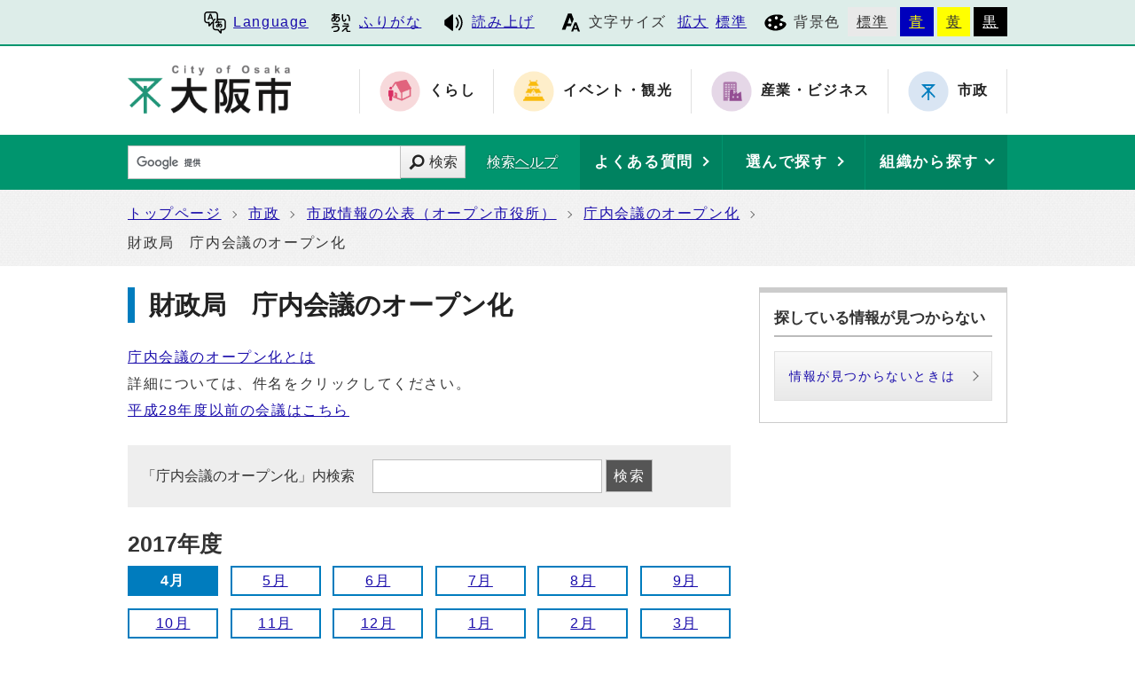

--- FILE ---
content_type: text/html
request_url: https://www.city.osaka.lg.jp/templates/chonaikaigi2/13-201704.html
body_size: 36096
content:
<?xml version="1.0" encoding="utf-8" ?>
<!DOCTYPE html PUBLIC "-//W3C//DTD XHTML 1.0 Transitional//EN" "http://www.w3.org/TR/xhtml1/DTD/xhtml1-transitional.dtd">
<html lang="ja" xml:lang="ja" xmlns="http://www.w3.org/1999/xhtml">
<head>
<meta name="viewport" content="width=device-width, initial-scale=1.0" />
<meta http-equiv="X-UA-Compatible" content="IE=edge" />
<meta http-equiv="Content-Type" content="text/html; charset=utf-8" />
<meta http-equiv="Content-Language" content="ja" />
<meta http-equiv="Content-Style-Type" content="text/css" />
<meta http-equiv="Content-Script-Type" content="text/javascript" />
<link rel="shortcut icon" href="https://www.city.osaka.lg.jp/shisei/images/favicon.ico" />
<base href="https://www.city.osaka.lg.jp/shisei/" />
<script type="text/javascript">
var urlpath="https://www.city.osaka.lg.jp/"; 
</script>
<title>大阪市：財政局　庁内会議のオープン化</title>

<link rel="alternate" title="市政" href="https://www.city.osaka.lg.jp/shisei/rss/rss.xml" type="application/rss+xml" />

<link rel="stylesheet" type="text/css" href="https://www.city.osaka.lg.jp/js/jquery.sidr.dark.css" media="screen and (max-width:998px), print and (max-width:998px)" />
<link rel="stylesheet" type="text/css" href="https://www.city.osaka.lg.jp/css/import_shi.css" media="screen,print" />
<link rel="stylesheet" type="text/css" href="css/import.css" media="screen,print" />
<link id="changecss" rel="stylesheet" type="text/css" href="https://www.city.osaka.lg.jp/css/color01.css" media="screen,print" />
<!--[if IE 8]>
<link rel="stylesheet" type="text/css" href="https://www.city.osaka.lg.jp/css/import_shi_ie80.css" media="screen,print" />
<![endif]-->
<!--[if IE 9]>
<link rel="stylesheet" type="text/css" href="https://www.city.osaka.lg.jp/css/import_shi_ie90.css" media="screen,print" />
<![endif]-->

<script type="text/javascript" src="https://cdn-eas.readspeaker.com/script/8856/webReader/webReader.js?pids=wr&amp;disable=translation,lookup" id="rs_req_Init"></script>
<script type="text/javascript" src="https://www.city.osaka.lg.jp/js/jquery-1.12.3.min.js"></script>
<script type="text/javascript" src="https://www.city.osaka.lg.jp/js/toolbox.js"></script>
<link href="https://www.city.osaka.lg.jp/css/img/favicon.ico" rel="shortcut icon" />


<script type="text/javascript">
$(function(){
    $("dl.mol_adobe").each(function(){
        if($(this).find("a").attr('href').indexOf('//www.microsoft.com/ja-jp/download/details.aspx?id=4') != -1 ||
           $(this).find("a").attr('href').indexOf('//www.microsoft.com/ja%2djp/download/details.aspx?id=4') != -1 || 
           $(this).find("a").attr('href').indexOf('//www.microsoft.com/ja-jp/download/details.aspx?id=10') != -1 || 
           $(this).find("a").attr('href').indexOf('//www.microsoft.com/ja%2djp/download/details.aspx?id=10') != -1 ||
           $(this).find("a").attr('href').indexOf('//www.microsoft.com/ja-jp/download/details.aspx?id=13') != -1 ||
           $(this).find("a").attr('href').indexOf('//www.microsoft.com/ja%2djp/download/details.aspx?id=13') != -1 ) {
            $(this).remove();
        }
    });
});
</script>



<!-- KanaboWeb -->
<script type="text/javascript" src="https://www.city.osaka.lg.jp/js/kanaboweb_s.2.2.4.js"></script>

<script type="text/javascript">
	KanaboWeb.host_id = "city.osaka";
	KanaboWeb.show_header = true;


</script>
<style type="text/css">
.f_on
{ 
	display: inline; 
}
.f_off
{ 
	display: none; 
}
.furigana .f_on
{ 
	display: none; 
}
.furigana .f_off
{ 
	display: inline; 
}
</style>

<!-- KanaboWeb -->

<script type="text/javascript">
window.rsConf = { general: { usePost: true } };
</script>


<!-- Google Tag Manager -->
<script>(function(w,d,s,l,i){w[l]=w[l]||[];w[l].push({'gtm.start':
new Date().getTime(),event:'gtm.js'});var f=d.getElementsByTagName(s)[0],
j=d.createElement(s),dl=l!='dataLayer'?'&l='+l:'';j.async=true;j.src=
'https://www.googletagmanager.com/gtm.js?id='+i+dl;f.parentNode.insertBefore(j,f);
})(window,document,'script','dataLayer','GTM-KGK4TZK');</script>
<!-- End Google Tag Manager -->
<script type="text/javascript">
  (function(i,s,o,g,r,a,m){i['GoogleAnalyticsObject']=r;i[r]=i[r]||function(){
  (i[r].q=i[r].q||[]).push(arguments)},i[r].l=1*new Date();a=s.createElement(o),
  m=s.getElementsByTagName(o)[0];a.async=1;a.src=g;m.parentNode.insertBefore(a,m)
  })(window,document,'script','//www.google-analytics.com/analytics.js','ga');

  ga('create', 'UA-68277760-1', {'allowLinker': true});
  ga('require', 'linker');
  ga('linker:autoLink', ['sc.city.osaka.lg.jp']);
  ga('require', 'linkid', 'linkid.js');
  ga('send', 'pageview');

</script>

</head>
<body id="body" class="global_sub shi_sub" onload="getCookie();">
<!-- Google Tag Manager (noscript) -->
<noscript><iframe src="https://www.googletagmanager.com/ns.html?id=GTM-KGK4TZK"
height="0" width="0" style="display:none;visibility:hidden" title="Google Tag Manager"></iframe></noscript>
<!-- End Google Tag Manager (noscript) -->

<img id="TOPPAGE" class="anchor" src="images/clearspacer.gif" alt="ページの先頭です" width="1" height="1" />
<div id="all">



<!-- ▼▼▼▼▼ヘッダ▼▼▼▼▼ -->
<div id="header">

<div id="header_fullblock01">
<div class="head_skip"><p><a href="https://www.city.osaka.lg.jp/templates/chonaikaigi2/13-201704.html#HONBUN" id="skip" name="skip">共通メニューなどをスキップして本文へ</a></p></div>

<div class="fullblock_in sp_none">
<div id="translate">
<p lang="en" xml:lang="en"><a href="/main/site_policy/0000000153.html#HONBUN"><span class="icon_type_25px"><img src="https://www.city.osaka.lg.jp/css/img/ico_spe.svg" alt="" /></span>Language</a></p>
</div><div id="ruby_read">
<ul><li class="ruby_link"><span class="f_on"><a href="javascript:KanaboWeb.execCommand('on')"><span class="icon_type_25px"><img src="https://www.city.osaka.lg.jp/css/img/ico_rbi.svg" alt="" /></span>ふりがな</a></span><span class="f_off"><a href="javascript:KanaboWeb.execCommand('off')"><span class="icon_type_25px"><img src="https://www.city.osaka.lg.jp/css/img/ico_rbi.svg" alt="" /></span>はずす</a></span></li><li class="read_link"><a rel="nofollow" accesskey="L" class="rs_href" href="https://app-eas.readspeaker.com/cgi-bin/rsent?customerid=8856&amp;lang=ja_jp&amp;readid=main&amp;url=" onclick="readpage(this.href, 'xp1'); return false;"><span class="icon_type_25px"><img src="https://www.city.osaka.lg.jp/css/img/ico_red.svg" alt="読み上げツールを起動" /></span>読み上げ</a></li>
</ul>
</div>

<div id="font">
<p><span class="icon_type_25px"><img src="https://www.city.osaka.lg.jp/css/img/ico_fon.svg" alt="" /></span>文字サイズ</p>
<ul><li><a href="javascript:textSizeUp();">拡大</a></li><li><a href="javascript:textSizeReset();">標準</a></li></ul>
<noscript><p class="noscript">文字サイズ変更機能を利用するにはJavaScript（アクティブスクリプト）を有効にしてください。JavaScript（アクティブスクリプト） を無効のまま文字サイズを変更する場合には、ご利用のブラウザの表示メニューから文字サイズを変更してください。</p></noscript>
</div>
<div id="bg_color">
<p><span class="icon_type_25px"><img src="https://www.city.osaka.lg.jp/css/img/ico_col.svg" alt="" /></span>背景色</p>
<ul>
<li class="bg_01"><a href="javascript:changeCSS('color01.css');">標準</a></li><li class="bg_02"><a href="javascript:changeCSS('color02.css');">青</a></li><li class="bg_03"><a href="javascript:changeCSS('color03.css');">黄</a></li><li class="bg_04"><a href="javascript:changeCSS('color04.css');">黒</a></li>
</ul>
</div>

</div><!--fullblock_in-->
</div><!--header_fullblock01-->

<!-- ▼▼▼▼▼header_in開始▼▼▼▼▼▼ -->
<div id="header_in" class="clear">

<div class="header_block01">
<div class="h_box01">
<div class="h1"><a href="/index.html"><img src="https://www.city.osaka.lg.jp/css/img/id_header.png" alt="大阪市 City of Osaka" /></a></div>
</div>
</div>

<div class="header_block02 sp_none">
<div class="head_sitenavi sp_none">
<ul class="clear">
<li class="type01"><a href="https://www.city.osaka.lg.jp/kurashi/index.html"><span class="icon_type_50px"><img src="https://www.city.osaka.lg.jp/css/img/ico_snavi01.png" alt="" /></span><strong>くらし</strong></a></li>
<li class="type02"><a href="https://www.city.osaka.lg.jp/event/index.html"><span class="icon_type_50px"><img src="https://www.city.osaka.lg.jp/css/img/ico_snavi02.png" alt="" /></span><strong>イベント・観光</strong></a></li>
<li class="type03"><a href="https://www.city.osaka.lg.jp/sangyo/index.html"><span class="icon_type_50px"><img src="https://www.city.osaka.lg.jp/css/img/ico_snavi03.png" alt="" /></span><strong>産業・ビジネス</strong></a></li>
<li class="type04"><a href="https://www.city.osaka.lg.jp/shisei/index.html"><span class="icon_type_50px"><img src="https://www.city.osaka.lg.jp/css/img/ico_snavi04.png" alt="" /></span><strong>市政</strong></a></li>
</ul>
</div>
</div>

</div><!--header_in-->
<!-- ▲▲▲header_in閉じ▲▲▲ -->

<div class="h_box02">
<p id="menu_button" class="link_white noborder"><a class="simple-menu" href="#sidr"><span class="icon_ham"></span><span class="menu_text">メニュー</span></a></p>
</div>

<div class="header_fullblock02_wrap">

<div id="header_fullblock02" class="header_navi clear">
<div id="sidr">
<p class="close"><a class="simple-menu" href="#sidr">閉じる</a></p>

<div class="side_sitenavi pc_none">
<h2 class="side_h2"><span class="icon_type_25px"><img src="https://www.city.osaka.lg.jp/css/img/ico_sitenavi.svg" alt="" /></span>サイト・ナビ</h2>
<ul>
<li class="type01"><a href="https://www.city.osaka.lg.jp/kurashi/index.html"><span class="icon_type_40px"><img src="https://www.city.osaka.lg.jp/css/img/ico_snavi01.png" alt="" /></span><strong>くらし</strong></a></li>
<li class="type02"><a href="https://www.city.osaka.lg.jp/event/index.html"><span class="icon_type_40px"><img src="https://www.city.osaka.lg.jp/css/img/ico_snavi02.png" alt="" /></span><strong>イベント・観光</strong></a></li>
<li class="type03"><a href="https://www.city.osaka.lg.jp/sangyo/index.html"><span class="icon_type_40px"><img src="https://www.city.osaka.lg.jp/css/img/ico_snavi03.png" alt="" /></span><strong>産業・ビジネス</strong></a></li>
<li class="type04"><a href="https://www.city.osaka.lg.jp/shisei/index.html"><span class="icon_type_40px"><img src="https://www.city.osaka.lg.jp/css/img/ico_snavi04.png" alt="" /></span><strong>市政</strong></a></li>
</ul>
<div class="go_shitop">
<p><a href="https://www.city.osaka.lg.jp/index.html"><span class="icon_type_20px"><img src="https://www.city.osaka.lg.jp/css/img/ico_logo.png" alt="" /></span>大阪市トップページ</a></p>
</div>
</div>

<div class="side_function pc_none">
<h2 class="side_h2"><span class="icon_type_25px"><img src="https://www.city.osaka.lg.jp/css/img/ico_fnc.svg" alt="" /></span>支援機能</h2>
<div class="translate">
<p lang="en" xml:lang="en"><a href="/main/site_policy/0000000153.html#HONBUN"><span class="icon_type_25px"><img src="https://www.city.osaka.lg.jp/css/img/ico_spe.svg" alt="" /></span>Language</a></p>
</div>

<div class="ruby_read clear">
<ul><li class="ruby_link"><a href="javascript:KanaboWeb.execCommand('on')"><span class="icon_type_25px"><img src="https://www.city.osaka.lg.jp/css/img/ico_rbi.svg" alt="" /></span>ふりがな</a></li><li class="read_link"><a class="rs_href" href="https://app-eas.readspeaker.com/cgi-bin/rsent?customerid=8856&amp;lang=ja_jp&amp;readid=main&amp;url=" target="_blank" onclick="readpage(this.href, 'xp1'); $.sidr('close', 'sidr');return false;"><span class="icon_type_25px"><img src="https://www.city.osaka.lg.jp/css/img/ico_red.svg" alt="" /></span>読み上げ</a></li>
</ul>
</div>

<div class="bg_color">
<p><span class="icon_type_25px"><img src="https://www.city.osaka.lg.jp/css/img/ico_col.svg" alt="" /></span>背景色</p>
<ul>
<li class="bg_01"><a href="javascript:changeCSS('color01.css');">標準</a></li><li class="bg_02"><a href="javascript:changeCSS('color02.css');">青</a></li><li class="bg_03"><a href="javascript:changeCSS('color03.css');">黄</a></li><li class="bg_04"><a href="javascript:changeCSS('color04.css');">黒</a></li>
</ul>
</div>
<p class="close"><a class="simple-menu" href="#sidr">閉じる</a></p>
</div>
</div>
</div>

<div id="header_search_navi">
<div id="header_search">
<form method="get" id="google-search" name="google-search" action="https://sc.city.osaka.lg.jp/search/index.html"><input type="text" id="q" name="q" value="" title="検索キーワード" /><button type="submit" id="search_button" name="sa">検索</button><input type="hidden" name="cx" value="000245616995763389932:6bkel1_dw9g" /><input type="hidden" name="ie" value="UTF-8" /><script type="text/javascript" src="//www.google.com/cse/brand?form=google-search&amp;lang=ja"></script><span class="search_help"><a href="/main/site_policy/0000000118.html">検索ヘルプ</a></span></form>
</div>
<div id="header_navi">
<div id="header_faq" class="header_navi_list">
<p><a href="https://www.osaka-city-callcenter.jp/faq/index.aspx"><span><strong>よくある質問</strong></span></a></p>
</div><div id="header_cateogry" class="header_navi_list">
<p><a href="https://sc.city.osaka.lg.jp/navigation.php?npcd=1&amp;chkward=0"><span><strong>選んで探す</strong></span></a></p>
</div><!--
--><div id="header_orga" class="header_navi_list">
<p><a href="javascript:void(0)"><span><strong>組織から探す</strong></span></a></p>
<ul class="icon01">
<li><a href="/main/soshiki_list.html#KU">区役所</a></li>
<li><a href="/main/soshiki_list.html#KYOKU">局・室</a></li>
</ul>
</div>
</div>
</div>
</div>
<a id="HONBUN" class="anchor" tabindex="-1"><img src="images/clearspacer.gif" alt="メニューの終端です。" width="1" height="1" /></a>

<div id="header_fullblock03" class="clear">
<div class="h_box01">
<div class="header_search">
<form method="get" id="cse-search-box" class="google-search" name="google-search" action="https://sc.city.osaka.lg.jp/search/index.html"><input type="text" class="q" name="q" value="" title="検索キーワード" /><button type="submit" class="search_button" name="sa">検索</button><input type="hidden" name="cx" value="000245616995763389932:6bkel1_dw9g" /><input type="hidden" name="ie" value="UTF-8" /><script type="text/javascript" src="//www.google.com/cse/brand?form=cse-search-box&amp;lang=ja"></script><span class="search_help"><a href="/main/site_policy/0000000118.html">検索ヘルプ</a></span></form>
</div>
</div>

<div class="h_box02">
<div class="header_navi">
<div class="header_navi_list header_cateogry">
<p><strong><a href="javascript:void(0)" aria-expanded="false"><span><strong>他の探し方</strong></span></a></strong></p>
<ul class="icon01">
<li><a href="https://www.osaka-city-callcenter.jp/faq/index.aspx">よくある質問</a></li>
<li><a href="https://sc.city.osaka.lg.jp/navigation.php?npcd=1&amp;chkward=0">選んで探す</a></li>
<li><a href="/main/soshiki_list.html">組織から探す</a></li>
<li class="close"><a href="javascript:void(0)">閉じる</a></li>
</ul>
</div>
</div>
</div>

</div>

</div>


<!-- ▲▲▲▲▲ヘッダ▲▲▲▲▲ -->
<!-- ▼▼▼▼▼メイン▼▼▼▼▼ -->
<div id="pankuzu" class="sp_none">
<div class="pankuzu_width clear">
<ul>
<li>
<a href="https://www.city.osaka.lg.jp/index.html">トップページ</a>
</li>
<li>
<a href="https://www.city.osaka.lg.jp/shisei/index.html">市政</a>
</li>
<li>
<a href="https://www.city.osaka.lg.jp/shisei/category/3061-0-0-0-0-0-0-0-0-0.html">市政情報の公表（オープン市役所）</a>
</li>
<li><a href="https://www.city.osaka.lg.jp/templates/chonaikaigi2/0-201704.html">庁内会議のオープン化</a></li>
<li>財政局　庁内会議のオープン化</li>
</ul>
</div>
</div>

<div id="main">
<div id="xp1" class="rs_preserve rs_skip rs_splitbutton rs_addtools rs_exp"></div>
<div id="main_naka" class="clear">
<div id="page_left_box">
<div id="sub_h1_wrap">
<div id="sub_h1_box" class="chonaikaigi_h1"><h1><span class="line">財政局　庁内会議のオープン化</span></h1></div>
</div>
<ul class="chonaikaigi_h1_tit">
<li><a href="/seisakukikakushitsu/page/0000383439.html">庁内会議のオープン化とは</a></li>
<li>詳細については、件名をクリックしてください。</li>
<li><a href="/templates/chonaikaigi/0-Curr.html">平成28年度以前の会議はこちら</a></li>
</ul>

<form name="frmTpl" action="https://sc.city.osaka.lg.jp/sptpl_search.php" method="post" id="chonaikaigisearch">
<label for="query_chonaikaigi">「庁内会議のオープン化」内検索 </label>
<input type="text" name="txtKey" size="50" value="" id="query_chonaikaigi" />
<input id="chonaikaigisearch_button" name="chonaikaigisearch_button" value="検索" type="submit" />
</form>

<div id="chonaikaigi_wrap">

<div class="chonaikaigi_month_wrap">
<h2 class="chonaikaigi_month_h2">2017年度</h2>
<ul class="chonaikaigi_month clear">
<li class="month_select"><span class="bold">4月</span></li><li><a href="https://www.city.osaka.lg.jp/templates/chonaikaigi2/13-201705.html">5月</a></li><li><a href="https://www.city.osaka.lg.jp/templates/chonaikaigi2/13-201706.html">6月</a></li><li><a href="https://www.city.osaka.lg.jp/templates/chonaikaigi2/13-201707.html">7月</a></li><li><a href="https://www.city.osaka.lg.jp/templates/chonaikaigi2/13-201708.html">8月</a></li><li><a href="https://www.city.osaka.lg.jp/templates/chonaikaigi2/13-201709.html">9月</a></li><li><a href="https://www.city.osaka.lg.jp/templates/chonaikaigi2/13-201710.html">10月</a></li><li><a href="https://www.city.osaka.lg.jp/templates/chonaikaigi2/13-201711.html">11月</a></li><li><a href="https://www.city.osaka.lg.jp/templates/chonaikaigi2/13-201712.html">12月</a></li><li><a href="https://www.city.osaka.lg.jp/templates/chonaikaigi2/13-201801.html">1月</a></li><li><a href="https://www.city.osaka.lg.jp/templates/chonaikaigi2/13-201802.html">2月</a></li><li><a href="https://www.city.osaka.lg.jp/templates/chonaikaigi2/13-201803.html">3月</a></li></ul>
</div>

















































<ul><li>現在登録されている情報はありません。</li></ul>





<div class="chonaikaigi_month_wrap">
<h2 class="chonaikaigi_month_h2">2026年度</h2>
<ul class="chonaikaigi_month clear">
<li><a href="https://www.city.osaka.lg.jp/templates/chonaikaigi2/13-202604.html">4月</a></li><li><a href="https://www.city.osaka.lg.jp/templates/chonaikaigi2/13-202605.html">5月</a></li><li><a href="https://www.city.osaka.lg.jp/templates/chonaikaigi2/13-202606.html">6月</a></li><li><a href="https://www.city.osaka.lg.jp/templates/chonaikaigi2/13-202607.html">7月</a></li><li><a href="https://www.city.osaka.lg.jp/templates/chonaikaigi2/13-202608.html">8月</a></li><li><a href="https://www.city.osaka.lg.jp/templates/chonaikaigi2/13-202609.html">9月</a></li><li><a href="https://www.city.osaka.lg.jp/templates/chonaikaigi2/13-202610.html">10月</a></li><li><a href="https://www.city.osaka.lg.jp/templates/chonaikaigi2/13-202611.html">11月</a></li><li><a href="https://www.city.osaka.lg.jp/templates/chonaikaigi2/13-202612.html">12月</a></li><li><a href="https://www.city.osaka.lg.jp/templates/chonaikaigi2/13-202701.html">1月</a></li><li><a href="https://www.city.osaka.lg.jp/templates/chonaikaigi2/13-202702.html">2月</a></li><li><a href="https://www.city.osaka.lg.jp/templates/chonaikaigi2/13-202703.html">3月</a></li></ul>
</div>
<div class="chonaikaigi_month_wrap">
<h2 class="chonaikaigi_month_h2">2025年度</h2>
<ul class="chonaikaigi_month clear">
<li><a href="https://www.city.osaka.lg.jp/templates/chonaikaigi2/13-202504.html">4月</a></li><li><a href="https://www.city.osaka.lg.jp/templates/chonaikaigi2/13-202505.html">5月</a></li><li><a href="https://www.city.osaka.lg.jp/templates/chonaikaigi2/13-202506.html">6月</a></li><li><a href="https://www.city.osaka.lg.jp/templates/chonaikaigi2/13-202507.html">7月</a></li><li><a href="https://www.city.osaka.lg.jp/templates/chonaikaigi2/13-202508.html">8月</a></li><li><a href="https://www.city.osaka.lg.jp/templates/chonaikaigi2/13-202509.html">9月</a></li><li><a href="https://www.city.osaka.lg.jp/templates/chonaikaigi2/13-202510.html">10月</a></li><li><a href="https://www.city.osaka.lg.jp/templates/chonaikaigi2/13-202511.html">11月</a></li><li><a href="https://www.city.osaka.lg.jp/templates/chonaikaigi2/13-202512.html">12月</a></li><li><a href="https://www.city.osaka.lg.jp/templates/chonaikaigi2/13-Curr.html">1月</a></li><li><a href="https://www.city.osaka.lg.jp/templates/chonaikaigi2/13-202602.html">2月</a></li><li><a href="https://www.city.osaka.lg.jp/templates/chonaikaigi2/13-202603.html">3月</a></li></ul>
</div>
<div class="chonaikaigi_month_wrap">
<h2 class="chonaikaigi_month_h2">2024年度</h2>
<ul class="chonaikaigi_month clear">
<li><a href="https://www.city.osaka.lg.jp/templates/chonaikaigi2/13-202404.html">4月</a></li><li><a href="https://www.city.osaka.lg.jp/templates/chonaikaigi2/13-202405.html">5月</a></li><li><a href="https://www.city.osaka.lg.jp/templates/chonaikaigi2/13-202406.html">6月</a></li><li><a href="https://www.city.osaka.lg.jp/templates/chonaikaigi2/13-202407.html">7月</a></li><li><a href="https://www.city.osaka.lg.jp/templates/chonaikaigi2/13-202408.html">8月</a></li><li><a href="https://www.city.osaka.lg.jp/templates/chonaikaigi2/13-202409.html">9月</a></li><li><a href="https://www.city.osaka.lg.jp/templates/chonaikaigi2/13-202410.html">10月</a></li><li><a href="https://www.city.osaka.lg.jp/templates/chonaikaigi2/13-202411.html">11月</a></li><li><a href="https://www.city.osaka.lg.jp/templates/chonaikaigi2/13-202412.html">12月</a></li><li><a href="https://www.city.osaka.lg.jp/templates/chonaikaigi2/13-202501.html">1月</a></li><li><a href="https://www.city.osaka.lg.jp/templates/chonaikaigi2/13-202502.html">2月</a></li><li><a href="https://www.city.osaka.lg.jp/templates/chonaikaigi2/13-202503.html">3月</a></li></ul>
</div>
<div class="chonaikaigi_month_wrap">
<h2 class="chonaikaigi_month_h2">2023年度</h2>
<ul class="chonaikaigi_month clear">
<li><a href="https://www.city.osaka.lg.jp/templates/chonaikaigi2/13-202304.html">4月</a></li><li><a href="https://www.city.osaka.lg.jp/templates/chonaikaigi2/13-202305.html">5月</a></li><li><a href="https://www.city.osaka.lg.jp/templates/chonaikaigi2/13-202306.html">6月</a></li><li><a href="https://www.city.osaka.lg.jp/templates/chonaikaigi2/13-202307.html">7月</a></li><li><a href="https://www.city.osaka.lg.jp/templates/chonaikaigi2/13-202308.html">8月</a></li><li><a href="https://www.city.osaka.lg.jp/templates/chonaikaigi2/13-202309.html">9月</a></li><li><a href="https://www.city.osaka.lg.jp/templates/chonaikaigi2/13-202310.html">10月</a></li><li><a href="https://www.city.osaka.lg.jp/templates/chonaikaigi2/13-202311.html">11月</a></li><li><a href="https://www.city.osaka.lg.jp/templates/chonaikaigi2/13-202312.html">12月</a></li><li><a href="https://www.city.osaka.lg.jp/templates/chonaikaigi2/13-202401.html">1月</a></li><li><a href="https://www.city.osaka.lg.jp/templates/chonaikaigi2/13-202402.html">2月</a></li><li><a href="https://www.city.osaka.lg.jp/templates/chonaikaigi2/13-202403.html">3月</a></li></ul>
</div>
<div class="chonaikaigi_month_wrap">
<h2 class="chonaikaigi_month_h2">2022年度</h2>
<ul class="chonaikaigi_month clear">
<li><a href="https://www.city.osaka.lg.jp/templates/chonaikaigi2/13-202204.html">4月</a></li><li><a href="https://www.city.osaka.lg.jp/templates/chonaikaigi2/13-202205.html">5月</a></li><li><a href="https://www.city.osaka.lg.jp/templates/chonaikaigi2/13-202206.html">6月</a></li><li><a href="https://www.city.osaka.lg.jp/templates/chonaikaigi2/13-202207.html">7月</a></li><li><a href="https://www.city.osaka.lg.jp/templates/chonaikaigi2/13-202208.html">8月</a></li><li><a href="https://www.city.osaka.lg.jp/templates/chonaikaigi2/13-202209.html">9月</a></li><li><a href="https://www.city.osaka.lg.jp/templates/chonaikaigi2/13-202210.html">10月</a></li><li><a href="https://www.city.osaka.lg.jp/templates/chonaikaigi2/13-202211.html">11月</a></li><li><a href="https://www.city.osaka.lg.jp/templates/chonaikaigi2/13-202212.html">12月</a></li><li><a href="https://www.city.osaka.lg.jp/templates/chonaikaigi2/13-202301.html">1月</a></li><li><a href="https://www.city.osaka.lg.jp/templates/chonaikaigi2/13-202302.html">2月</a></li><li><a href="https://www.city.osaka.lg.jp/templates/chonaikaigi2/13-202303.html">3月</a></li></ul>
</div>
<div class="chonaikaigi_month_wrap">
<h2 class="chonaikaigi_month_h2">2021年度</h2>
<ul class="chonaikaigi_month clear">
<li><a href="https://www.city.osaka.lg.jp/templates/chonaikaigi2/13-202104.html">4月</a></li><li><a href="https://www.city.osaka.lg.jp/templates/chonaikaigi2/13-202105.html">5月</a></li><li><a href="https://www.city.osaka.lg.jp/templates/chonaikaigi2/13-202106.html">6月</a></li><li><a href="https://www.city.osaka.lg.jp/templates/chonaikaigi2/13-202107.html">7月</a></li><li><a href="https://www.city.osaka.lg.jp/templates/chonaikaigi2/13-202108.html">8月</a></li><li><a href="https://www.city.osaka.lg.jp/templates/chonaikaigi2/13-202109.html">9月</a></li><li><a href="https://www.city.osaka.lg.jp/templates/chonaikaigi2/13-202110.html">10月</a></li><li><a href="https://www.city.osaka.lg.jp/templates/chonaikaigi2/13-202111.html">11月</a></li><li><a href="https://www.city.osaka.lg.jp/templates/chonaikaigi2/13-202112.html">12月</a></li><li><a href="https://www.city.osaka.lg.jp/templates/chonaikaigi2/13-202201.html">1月</a></li><li><a href="https://www.city.osaka.lg.jp/templates/chonaikaigi2/13-202202.html">2月</a></li><li><a href="https://www.city.osaka.lg.jp/templates/chonaikaigi2/13-202203.html">3月</a></li></ul>
</div>
<div class="chonaikaigi_month_wrap">
<h2 class="chonaikaigi_month_h2">2020年度</h2>
<ul class="chonaikaigi_month clear">
<li><a href="https://www.city.osaka.lg.jp/templates/chonaikaigi2/13-202004.html">4月</a></li><li><a href="https://www.city.osaka.lg.jp/templates/chonaikaigi2/13-202005.html">5月</a></li><li><a href="https://www.city.osaka.lg.jp/templates/chonaikaigi2/13-202006.html">6月</a></li><li><a href="https://www.city.osaka.lg.jp/templates/chonaikaigi2/13-202007.html">7月</a></li><li><a href="https://www.city.osaka.lg.jp/templates/chonaikaigi2/13-202008.html">8月</a></li><li><a href="https://www.city.osaka.lg.jp/templates/chonaikaigi2/13-202009.html">9月</a></li><li><a href="https://www.city.osaka.lg.jp/templates/chonaikaigi2/13-202010.html">10月</a></li><li><a href="https://www.city.osaka.lg.jp/templates/chonaikaigi2/13-202011.html">11月</a></li><li><a href="https://www.city.osaka.lg.jp/templates/chonaikaigi2/13-202012.html">12月</a></li><li><a href="https://www.city.osaka.lg.jp/templates/chonaikaigi2/13-202101.html">1月</a></li><li><a href="https://www.city.osaka.lg.jp/templates/chonaikaigi2/13-202102.html">2月</a></li><li><a href="https://www.city.osaka.lg.jp/templates/chonaikaigi2/13-202103.html">3月</a></li></ul>
</div>
<div class="chonaikaigi_month_wrap">
<h2 class="chonaikaigi_month_h2">2019年度</h2>
<ul class="chonaikaigi_month clear">
<li><a href="https://www.city.osaka.lg.jp/templates/chonaikaigi2/13-201904.html">4月</a></li><li><a href="https://www.city.osaka.lg.jp/templates/chonaikaigi2/13-201905.html">5月</a></li><li><a href="https://www.city.osaka.lg.jp/templates/chonaikaigi2/13-201906.html">6月</a></li><li><a href="https://www.city.osaka.lg.jp/templates/chonaikaigi2/13-201907.html">7月</a></li><li><a href="https://www.city.osaka.lg.jp/templates/chonaikaigi2/13-201908.html">8月</a></li><li><a href="https://www.city.osaka.lg.jp/templates/chonaikaigi2/13-201909.html">9月</a></li><li><a href="https://www.city.osaka.lg.jp/templates/chonaikaigi2/13-201910.html">10月</a></li><li><a href="https://www.city.osaka.lg.jp/templates/chonaikaigi2/13-201911.html">11月</a></li><li><a href="https://www.city.osaka.lg.jp/templates/chonaikaigi2/13-201912.html">12月</a></li><li><a href="https://www.city.osaka.lg.jp/templates/chonaikaigi2/13-202001.html">1月</a></li><li><a href="https://www.city.osaka.lg.jp/templates/chonaikaigi2/13-202002.html">2月</a></li><li><a href="https://www.city.osaka.lg.jp/templates/chonaikaigi2/13-202003.html">3月</a></li></ul>
</div>
<div class="chonaikaigi_month_wrap">
<h2 class="chonaikaigi_month_h2">2018年度</h2>
<ul class="chonaikaigi_month clear">
<li><a href="https://www.city.osaka.lg.jp/templates/chonaikaigi2/13-201804.html">4月</a></li><li><a href="https://www.city.osaka.lg.jp/templates/chonaikaigi2/13-201805.html">5月</a></li><li><a href="https://www.city.osaka.lg.jp/templates/chonaikaigi2/13-201806.html">6月</a></li><li><a href="https://www.city.osaka.lg.jp/templates/chonaikaigi2/13-201807.html">7月</a></li><li><a href="https://www.city.osaka.lg.jp/templates/chonaikaigi2/13-201808.html">8月</a></li><li><a href="https://www.city.osaka.lg.jp/templates/chonaikaigi2/13-201809.html">9月</a></li><li><a href="https://www.city.osaka.lg.jp/templates/chonaikaigi2/13-201810.html">10月</a></li><li><a href="https://www.city.osaka.lg.jp/templates/chonaikaigi2/13-201811.html">11月</a></li><li><a href="https://www.city.osaka.lg.jp/templates/chonaikaigi2/13-201812.html">12月</a></li><li><a href="https://www.city.osaka.lg.jp/templates/chonaikaigi2/13-201901.html">1月</a></li><li><a href="https://www.city.osaka.lg.jp/templates/chonaikaigi2/13-201902.html">2月</a></li><li><a href="https://www.city.osaka.lg.jp/templates/chonaikaigi2/13-201903.html">3月</a></li></ul>
</div>


</div>

</div>

<div id="page_right_box">
<div class="right_navi01 right_navi_none">
<div class="h2_box clear"><h2>探している情報が見つからない</h2></div>
<div class="right_navi_lower">
<p class="btn02"><a href="/main/site_policy/0000000117.html">情報が見つからないときは</a></p>
</div>
</div>
</div>

<div class="dami"><img src="images/clearspacer.gif" alt="" width="1" height="1" /></div>

</div>
</div>
<!-- ▲▲▲▲▲メイン▲▲▲▲▲ -->

<div id="foot_pankuzu">
<h2 class="none">現在地へのルート</h2>
<div class="pankuzu pc_none">
<div class="pankuzu_width clear">
<ul>
<li>
<a href="https://www.city.osaka.lg.jp/index.html">トップページ</a>
</li>
<li>
<a href="https://www.city.osaka.lg.jp/shisei/index.html">市政</a>
</li>
<li>
<a href="https://www.city.osaka.lg.jp/shisei/category/3061-0-0-0-0-0-0-0-0-0.html">市政情報の公表（オープン市役所）</a>
</li>
<li><a href="https://www.city.osaka.lg.jp/templates/chonaikaigi2/0-201704.html">庁内会議のオープン化</a></li>
<li>財政局　庁内会議のオープン化</li>
</ul>
</div>
</div>
</div>

<!-- ▼▼▼▼▼フッタ▼▼▼▼▼ -->

<div id="footer">

<div id="footer_fullblock01" class="clear">
<p id="foot_up" class="noborder"><a href="https://www.city.osaka.lg.jp/templates/chonaikaigi2/13-201704.html#TOPPAGE"><span class="icon_type_25px"><img src="https://www.city.osaka.lg.jp/css/img/ico_top.png" alt="" /></span>ページの先頭へ戻る</a></p>
</div>

<div id="footer_in" class="clear">

<div class="footer_block01">
<div id="footer_call" class="f_box01">
<div class="h2_box clear"><h2>手続きやイベントのご案内</h2><p><a href="javascript:void()">表示</a></p></div>
<div class="footer_lower">
<div class="footer_tell">
<h3><a href="https://www.osaka-city-callcenter.jp/index.aspx">大阪市総合コールセンター</a></h3>
<p>8時00分から21時00分まで（年中無休）</p>
<ul class="icon01 list_type03">
<li><a href="tel:0643017285"><span class="icon_call"></span>06-4301-7285</a></li>
</ul>
</div>
</div>
</div>
<div id="footer_voice" class="f_box02">
<div class="h2_box clear"><h2>皆さんの声をお寄せください</h2><p><a href="javascript:void()">表示</a></p></div>
<div class="footer_lower">
<ul class="icon01 list_type03">
<li><a href="/seisakukikakushitsu/page/0000006578.html">市政へのご意見・ご要望（市民の声）</a></li>
<li><a href="/shisei/category/3056-3-11-1-0-0-0-0-0-0.html">違法又は不適正な職務に関するもの（公益通報）</a></li>
<li><a href="/seisakukikakushitsu/page/0000205090.html">こどものいじめ、児童虐待体罰等に関するSOS</a></li>
</ul>
<p><a href="/shisei/category/3065-1-0-0-0-0-0-0-0-0.html">「皆さんの声をお寄せください」一覧 </a></p>
</div>
</div>
</div>

<div class="footer_block02">
<div id="footer_info" class="f_box01">
<div class="h2_box clear"><h2>このサイトについて</h2><p><a href="javascript:void()">表示</a></p></div>
<div class="footer_lower">
<ul class="icon01 list_type03">
<li><a href="https://www.city.osaka.lg.jp/main/site_policy/0000000115.html">サイトの使い方</a></li> <li><a href="https://www.city.osaka.lg.jp/main/site_policy/0000000120.html">サイトの考え方</a></li> <li><a href="https://www.city.osaka.lg.jp/main/site_policy/0000000139.html">サイト管理者</a></li> <li><a href="https://www.city.osaka.lg.jp/main/site_policy/0000000156.html">サイトマップ</a></li> <li><a href="https://www.city.osaka.lg.jp/main/site_policy/0000000148.html">RSS配信</a></li> <li><a href="https://www.city.osaka.lg.jp/main/site_policy/0000000160.html">掲載データを使う</a></li> <li><a href="https://www.city.osaka.lg.jp/main/site_policy/0000000162.html">過去のサイト</a></li> <li><a href="https://www.city.osaka.lg.jp/main/site_policy/0000000155.html">リニューアルにあたって</a></li> <li><a href="https://www.city.osaka.lg.jp/main/site_policy/0000000161.html">正しく表示されないときは</a></li> <li><a href="https://www.city.osaka.lg.jp/main/site_policy/0000000001.html">お問い合わせ</a></li> </ul>
</div>
</div>
</div>

<div class="footer_block03">
<div id="footer_address" class="f_box01">
<div class="h2_box clear"><h2>大阪市役所</h2><p><a href="javascript:void()">表示</a></p></div>
<div class="footer_lower">
<p>法人番号：6000020271004</p>
<h3><a href="/somu/page/0000004215.html">所在地</a></h3>
<address>〒530-8201　大阪市北区中之島1丁目3番20号</address>
<h3>電話</h3>
<address><a href="tel:0662088181">06-6208-8181（代表）</a></address>
<h3>開庁時間</h3>
<p>月曜日から金曜日の9時00分から17時30分まで</p><p>（土曜日、日曜日、祝日及び12月29日から翌年1月3日までは休み）</p></div>
</div>
</div>

</div>

<!-- ▼バナー広告 位置固定▼ -->


<!-- ▲バナー広告 位置固定▲ -->

<div id="footer_fullblock03" class="clear">
<p class="foot_copy" lang="en" xml:lang="en">Copyright (C) City of Osaka All rights reserved.</p></div>

</div>

<!-- ▲▲▲▲▲フッタ▲▲▲▲▲ -->
</div>
<script type="text/javascript" src="https://www.city.osaka.lg.jp/js/smooth-scroll.js"></script>
<script type="text/javascript" src="https://www.city.osaka.lg.jp/js/jquery.sidr.js"></script>
<script type="text/javascript" src="https://www.city.osaka.lg.jp/js/drawer_st.js"></script>
<script type="text/javascript" src="https://www.city.osaka.lg.jp/js/dropdown_st.js"></script>
<script type="text/javascript" src="https://www.city.osaka.lg.jp/js/jquery.equalheight.min.js"></script>
<script type="text/javascript" src="https://www.city.osaka.lg.jp/js/height_st.js"></script>
<script type="text/javascript" src="https://www.city.osaka.lg.jp/js/jquery.bxslider_st.js"></script>
<script type="text/javascript" src="https://www.city.osaka.lg.jp/js/jquery.carousel05_st.js"></script>
<script type="text/javascript" src="css/img/color_shi.js"></script>


<!-- Sibulla tracking code start -->
<script type="text/javascript"><!--
(function(){ var b = document.getElementsByTagName('script')[0],sib = document.createElement('script');
sib.type = 'text/javascript';sib.async = true;
sib.src = ('https:' == document.location.protocol ? 'https://' : 'http://') + 'ma001.sibulla.com/dekatag/access?id=aGaskA6u';
b.parentNode.insertBefore(sib,b);}());
//--></script>
<!-- /Sibulla tracking code end -->

</body>
</html>


--- FILE ---
content_type: image/svg+xml
request_url: https://www.city.osaka.lg.jp/css/img/ico_col.svg
body_size: 12231
content:
<?xml version="1.0" encoding="utf-8"?>
<!-- Generator: Adobe Illustrator 16.0.4, SVG Export Plug-In . SVG Version: 6.00 Build 0)  -->
<!DOCTYPE svg PUBLIC "-//W3C//DTD SVG 1.1//EN" "http://www.w3.org/Graphics/SVG/1.1/DTD/svg11.dtd">
<svg version="1.1" xmlns="http://www.w3.org/2000/svg" xmlns:xlink="http://www.w3.org/1999/xlink" x="0px" y="0px" width="80px"
	 height="80px" viewBox="0 0 80 80" enable-background="new 0 0 80 80" xml:space="preserve">
<g id="red" display="none">
	<g display="inline">
		<path fill="#4B4B4B" d="M37.67,14.139c-0.656-0.402-1.476-0.436-2.162-0.086L11.38,32.305v15.391l24.128,18.252
			c0.688,0.348,1.506,0.314,2.162-0.088s1.056-1.118,1.056-1.887V16.028C38.726,15.257,38.327,14.542,37.67,14.139z"/>
		<path fill="#4B4B4B" d="M50.584,23.732c-0.883-0.98-2.393-1.059-3.373-0.175c-0.979,0.881-1.057,2.391-0.174,3.371
			c3.336,3.704,5.004,8.379,5.004,13.072c0,4.694-1.666,9.369-5.004,13.071c-0.883,0.979-0.805,2.49,0.174,3.373
			c0.98,0.882,2.49,0.804,3.371-0.175c4.156-4.611,6.236-10.448,6.234-16.269C56.818,34.18,54.738,28.341,50.584,23.732z"/>
		<path fill="#4B4B4B" d="M59.361,15.831c-0.883-0.979-2.393-1.058-3.371-0.174c-0.98,0.881-1.059,2.391-0.176,3.371
			C61.17,24.969,63.844,32.476,63.846,40c-0.002,7.523-2.676,15.029-8.031,20.973c-0.883,0.979-0.805,2.488,0.176,3.371
			c0.979,0.883,2.488,0.806,3.371-0.176c6.172-6.85,9.26-15.519,9.258-24.168C68.621,31.349,65.533,22.68,59.361,15.831z"/>
	</g>
</g>
<g id="fon" display="none">
	<g id="ico_x5F_fon.psd" display="inline">
		<g id="fon_1_">
			<g id="A">
				<g>
					<path d="M61.657,39.527h-7.343L42,72.092h7.206l2.554-7.252h12.178l2.463,7.252h7.435L61.657,39.527z M53.63,59.504
						l4.242-11.949h0.091l4.104,11.949H53.63z"/>
				</g>
			</g>
			<g id="A_1_">
				<g>
					<path d="M51.169,27.922L43.532,7.5H30.384L8.333,65.811h12.903l4.573-12.985h14.945L51.169,27.922z M36.753,21.873h0.164
						l7.35,21.397H29.158L36.753,21.873z"/>
				</g>
			</g>
		</g>
	</g>
</g>
<g id="rbi" display="none">
	<g id="ico_x5F_rbi.psd" display="inline">
		<g id="あい_うえ">
			<g>
				<path d="M23.165,16.637c-1.57,0-3.14,0.143-4.71,0.393c0.036-1.855,0.071-2.07,0.071-2.57c1.927-0.035,13.274-0.249,15.415-0.57
					c1.32-0.214,1.678-1.178,1.678-2.105c0-2.212-1.784-2.212-2.391-2.212c-0.82,0-5.389,0.249-5.888,0.285
					c-2.783,0.144-6.708,0.214-8.6,0.25c0-0.393,0.036-1.249,0.071-1.819c0.071-1.643-0.892-2.213-2.462-2.213
					c-1.535,0-1.963,0.856-2.07,1.213c-0.143,0.429-0.143,0.571-0.214,2.891H9.499c-1.82,0-3.426,0-3.426,2.177
					c0,1.784,1.142,2.104,1.82,2.177c0.393,0.035,5.139,0.035,6.03,0c-0.036,0.855-0.036,2.604-0.071,3.889
					c-3.747,1.605-8.563,5.46-8.563,11.598c0,4.104,2.426,7.064,5.887,7.064c2.07,0,3.997-0.928,5.567-2.212
					c0.214,0.285,0.642,0.821,1.57,0.821c1.356,0,2.426-1.143,2.426-2.248c0-0.607-0.214-1.107-0.606-1.82
					c3.068-3.426,5.424-8.207,6.387-10.598c2.463,0.678,5.316,2.069,5.316,6.244c0,5.495-4.816,6.28-8.063,6.529
					c-1.214,0.072-2.426,0.18-2.426,2.105c0,2.213,1.891,2.213,2.533,2.213c0.107,0,3.961,0,7.315-1.642
					c4.104-2.034,5.388-5.603,5.388-8.991C36.581,21.382,32.192,16.637,23.165,16.637z M11.782,32.943
					c-0.535,0-2.248-0.25-2.248-3.033c0-1.035,0.286-3.068,1.891-4.996c0.821-0.963,1.427-1.391,2.391-2.033
					c0.107,2.961,0.393,5.566,1.213,8.242C14.351,31.73,12.959,32.943,11.782,32.943z M18.633,26.912
					c-0.357-2.604-0.357-3.996-0.286-6.029c1.82-0.429,2.783-0.465,3.854-0.465C21.452,22.273,20.489,24.415,18.633,26.912z
					 M51.22,37.164c3.465,0,5.402-2.549,6.523-4.554c0.986-1.767,1.869-3.704,1.869-5.165c0-1.291-1.121-2.039-2.412-2.039
					c-1.359,0-1.529,0.646-2.074,2.277c-0.746,2.344-1.867,4.383-3.668,4.383c-0.953,0-1.666-0.611-2.006-1.189
					c-1.359-2.344-1.699-7.407-1.699-10.33c0-2.888,0.271-5.844,0.34-6.762c0.035-0.373,0.238-2.174,0.238-2.616
					c0-1.291-0.68-2.073-2.039-2.073c-1.02,0-2.039,0.068-2.447,1.529c-0.236,0.918-0.51,6.559-0.51,9.345
					C43.335,23.605,43.335,37.164,51.22,37.164z M62.466,15.383c1.293,0.17,3.094,0.408,4.18,2.854
					c1.598,3.705,1.598,8.359,1.598,13.967c0,0.883,0,2.548,2.412,2.548c2.379,0,2.379-1.835,2.379-3.262
					c0-6.253-0.645-12.845-2.684-16.208c-2.277-3.738-6.219-4.316-7.578-4.316c-2.141,0-2.379,1.598-2.379,2.243
					C60.394,15.145,61.583,15.281,62.466,15.383z M23.95,51.054c-7.601,0-14.88,3.354-16.129,3.961
					c-1.463,0.714-2.212,1.213-2.212,2.498c0,1.034,0.714,2.64,2.427,2.64c0.356,0,0.713-0.071,1.32-0.32
					c0.571-0.25,3.14-1.606,3.711-1.892c3.675-1.748,8.171-2.641,10.348-2.641c0.855,0,3.14,0.107,4.709,1.213
					c1.107,0.785,1.928,2.427,1.928,4.247c0,5.031-4.781,8.421-13.667,8.599c-2.462,0.072-3.782,0.072-3.782,2.142
					c0,2.426,2.248,2.426,2.89,2.426c1.998,0,3.961-0.106,5.923-0.392c5.709-0.856,13.667-3.533,13.667-12.882
					C35.083,58.297,33.94,51.054,23.95,51.054z M28.446,48.592c0.749,0,1.248-0.107,1.605-0.357c0.428-0.32,0.928-1.105,0.928-2.033
					c0-2.142-1.855-2.248-2.819-2.319c-5.353-0.321-10.026-0.785-13.702-1.534c-1.178-0.25-1.463-0.321-1.927-0.321
					c-1.392,0-1.891,1.034-2.034,2.069c-0.321,2.105,1.356,2.427,2.961,2.747C17.17,47.593,25.983,48.592,28.446,48.592z
					 M66.22,43.524c-3.248-0.178-7.102-0.393-10.1-0.856c-0.678-0.106-3.924-0.82-4.674-0.82c-0.463,0-1.713,0-2.033,1.713
					c-0.035,0.179-0.072,0.393-0.072,0.571c0,1.569,1.32,1.891,1.855,1.998c4.781,1.142,13.131,1.569,14.559,1.569
					c0.928,0,2.713,0,2.713-2.212C68.468,43.632,67.075,43.561,66.22,43.524z M72.534,69.216c-0.785,0-4.496,0.25-5.316,0.25
					c-3.033,0-3.818-0.535-3.818-2.604c0-0.429,0.25-2.391,0.25-2.854c0-1.642-0.891-3.426-3.033-3.426
					c-0.285,0-0.713,0.107-1.07,0.179c2.963-2.427,4.533-3.676,7.352-5.495c1.926-1.249,2.568-1.927,2.568-3.176
					c0-2.319-2.105-2.319-2.926-2.319c-0.57,0-5.531,0.393-6.564,0.464c-5.711,0.356-6.744,0.356-11.705,0.356
					c-1.213,0-2.818,0-2.854,2.177c0,2.141,1.568,2.212,2.318,2.212c0.713,0,3.354-0.106,4.211-0.143
					c1.428-0.071,8.135-0.606,8.6-0.678c0.748-0.071,0.82-0.107,1.355-0.071c-0.643,0.606-1.32,1.178-1.998,1.713
					c-4.031,3.033-4.889,3.711-7.707,6.137c-3.891,3.354-4.318,3.711-7.887,6.709c-0.748,0.642-1.283,1.142-1.283,2.141
					c0,1.07,1.033,2.498,2.461,2.498c0.82,0,1.213-0.286,1.713-0.678c0.785-0.679,4.318-4.39,5.139-5.175
					c2.426-2.354,3.818-3.354,5.244-3.354c1.678,0,1.678,1.534,1.678,1.927s-0.143,2.391-0.143,2.818
					c0,5.031,4.746,5.031,8.777,5.031c5.424,0,6.816-0.214,6.816-2.497C74.712,69.216,73.069,69.216,72.534,69.216z"/>
			</g>
		</g>
	</g>
</g>
<g id="spe" display="none">
	<g display="inline">
		<path d="M22.531,45.822V37.96h-8.221c-3.182,0-5.773-2.756-5.773-6.142V14.089c0-3.387,2.59-6.144,5.773-6.144h25.488
			c3.182,0,5.77,2.757,5.77,6.144v17.729c0,3.386-2.588,6.142-5.77,6.142v4.31c5.558,0,10.079-4.689,10.079-10.452V14.089
			c0-5.763-4.521-10.453-10.079-10.453H14.311c-5.56,0-10.082,4.689-10.082,10.453v17.729c0,5.763,4.522,10.452,10.082,10.452h3.912
			v7.639c0,1.173,0.756,2.236,1.881,2.65c0.321,0.118,0.649,0.176,0.972,0.176c0.788,0,1.543-0.339,2.076-0.968l8.023-9.496h4.787
			V37.96h-6.787L22.531,45.822z"/>
		<path d="M65.655,26.869H45.598v4.311h20.058c3.182,0,5.771,2.757,5.771,6.143v17.727c0,3.386-2.589,6.144-5.771,6.144h-8.221
			v7.865l-6.645-7.864h-9.015c-3.18,0-5.769-2.756-5.769-6.144V37.322c0-3.386,2.589-6.143,5.769-6.143v-4.311
			c-5.557,0-10.08,4.691-10.08,10.454V55.05c0,5.766,4.521,10.454,10.08,10.454h7.014l8.026,9.5
			c0.532,0.626,1.286,0.963,2.071,0.963c0.323,0,0.652-0.057,0.973-0.176c1.127-0.413,1.886-1.479,1.886-2.653v-7.636h3.91
			c5.56,0,10.081-4.689,10.081-10.453V37.322C75.736,31.56,71.215,26.869,65.655,26.869L65.655,26.869z"/>
		<path d="M22.637,10.766l-7.624,20.086h4.473l1.577-4.472h7.51l1.519,4.472h4.585l-7.511-20.086H22.637L22.637,10.766z
			 M22.217,23.089l2.616-7.37h0.056l2.532,7.37H22.217L22.217,23.089z"/>
		<path d="M43.665,51.689c0,2.201,1.407,3.631,3.702,3.631c2.757-0.06,5.484-1.81,6.372-2.6c0.888-0.792,3.279-3.54,4.335-5.718
			c1.335,0.632,1.968,1.688,1.968,2.858c0,2.529-2.438,3.997-6.326,4.443l1.887,2.612c6.092-0.798,8.164-3.356,8.164-7.103
			c0-3.165-1.991-5.086-4.544-5.928c0.047-0.232,0.133-0.474,0.18-0.709l-3.461-0.616c-0.023,0.35-0.093,0.413-0.161,0.765
			c-1.243-0.07-2.625,0.116-3.07,0.21c0-0.633,0.023-2.321,0.047-2.929c2.883-0.117,5.716-0.351,8.34-0.749l-0.305-3.419
			c-2.694,0.539-5.295,0.821-7.848,0.961c0.068-0.68,0.165-2.604,0.165-2.604l-3.655-0.28c-0.049,0.938-0.069,2.04-0.116,2.999
			c-1.618,0.023-3.537,0.023-4.547,0l0.165,3.304h0.396c0.962,0,2.531-0.049,3.939-0.095c0,0.913,0.022,2.881,0.046,3.771
			C46.032,45.876,43.665,48.433,43.665,51.689L43.665,51.689z M54.677,46.393c-0.493,0.983-1.078,1.877-1.733,2.623
			c-0.097-0.773-0.142-1.568-0.188-2.411C53.012,46.559,54.042,46.393,54.677,46.393z M49.521,47.752
			c0.118,1.313,0.259,2.578,0.469,3.725c-0.608,0.306-1.192,0.493-1.734,0.517c-1.173,0.047-1.173-0.7-1.173-1.03
			C47.084,49.719,48.045,48.573,49.521,47.752z"/>
	</g>
</g>
<g id="top" display="none">
	<path display="inline" d="M60.939,3.799H19.061c-8.428,0-15.262,6.833-15.262,15.263v41.876c0,8.429,6.833,15.263,15.262,15.263
		h41.879c8.428,0,15.262-6.834,15.262-15.263V19.062C76.201,10.632,69.367,3.799,60.939,3.799z M54.823,49.201
		c-1.407,1.408-3.689,1.408-5.098,0L40.424,39.9l-9.304,9.301h0.002c-1.408,1.408-3.691,1.408-5.098,0
		c-1.407-1.407-1.407-3.689,0-5.098l11.851-11.849c0.671-0.672,1.602-1.057,2.549-1.057c0.949,0,1.877,0.384,2.549,1.057
		l11.85,11.849c0.703,0.704,1.056,1.627,1.056,2.549C55.879,47.575,55.526,48.498,54.823,49.201z"/>
</g>
<g id="col">
	<g id="Qd4JNz_1_">
		<g>
			<path fill-rule="evenodd" clip-rule="evenodd" d="M40.162,69.054c-8.588-0.211-16.731-2.006-24.27-6.122
				c-2.209-1.206-4.335-2.669-6.237-4.314C-0.747,49.605-1.859,37.28,7.02,26.789c8.444-9.978,19.851-14.487,32.489-15.616
				c6.465-0.578,13.084,0.06,19.585,0.67c2.356,0.221,4.847,1.602,6.783,3.091c2.93,2.251,2.652,5.683-0.396,7.811
				c-2.066,1.445-4.425,2.464-6.57,3.81c-3.453,2.166-3.479,4.854,0.129,6.802c2.193,1.184,4.715,1.778,7.111,2.566
				c2.294,0.753,4.723,1.181,6.909,2.158c6.081,2.718,7.684,8.476,3.92,13.959c-6.559,9.562-16.167,14.084-27.213,16.025
				C46.605,68.619,43.366,68.735,40.162,69.054z M48.287,22.94c-0.006-2.959-2.336-5.3-5.213-5.235
				c-2.653,0.061-4.986,2.412-5.066,5.104c-0.084,2.846,2.265,5.328,5.111,5.397C45.932,28.277,48.291,25.872,48.287,22.94z
				 M19.802,54.527c2.84-0.065,5.052-2.531,4.927-5.493c-0.119-2.791-2.37-5.006-5.091-5.011c-2.791-0.004-5.219,2.503-5.172,5.342
				C14.513,52.228,16.959,54.594,19.802,54.527z M24.723,30.778c-0.074-2.935-2.14-4.957-5.066-4.957
				c-2.994,0-5.273,2.309-5.185,5.253c0.089,2.971,2.442,5.089,5.485,4.938C22.873,35.867,24.798,33.753,24.723,30.778z
				 M46.199,56.535c-0.015-2.95-2.036-5.034-4.944-5.094c-3-0.063-5.342,2.194-5.323,5.133c0.019,2.973,2.328,5.153,5.366,5.071
				C44.222,61.567,46.216,59.489,46.199,56.535z M59.723,51.958c2.931,0.053,5.056-1.936,5.183-4.847
				c0.132-3.092-1.959-5.335-5.004-5.365c-2.859-0.028-5.122,2.053-5.267,4.843C54.483,49.512,56.753,51.905,59.723,51.958z"/>
			<path fill-rule="evenodd" clip-rule="evenodd" fill="#FFFFFF" d="M48.287,22.94c0.004,2.932-2.355,5.337-5.168,5.267
				c-2.846-0.07-5.195-2.551-5.111-5.397c0.08-2.693,2.413-5.043,5.066-5.104C45.951,17.64,48.281,19.981,48.287,22.94z"/>
			<path fill-rule="evenodd" clip-rule="evenodd" fill="#FFFFFF" d="M19.802,54.527c-2.843,0.066-5.29-2.3-5.336-5.162
				c-0.046-2.839,2.381-5.346,5.172-5.342c2.721,0.005,4.972,2.22,5.091,5.011C24.854,51.996,22.643,54.462,19.802,54.527z"/>
			<path fill-rule="evenodd" clip-rule="evenodd" fill="#FFFFFF" d="M24.723,30.778c0.075,2.976-1.85,5.089-4.766,5.235
				c-3.042,0.151-5.396-1.967-5.485-4.938c-0.088-2.945,2.19-5.253,5.185-5.253C22.583,25.821,24.648,27.843,24.723,30.778z"/>
			<path fill-rule="evenodd" clip-rule="evenodd" fill="#FFFFFF" d="M46.199,56.535c0.017,2.954-1.978,5.032-4.901,5.11
				c-3.038,0.082-5.348-2.099-5.366-5.071c-0.019-2.938,2.324-5.196,5.323-5.133C44.163,51.501,46.185,53.585,46.199,56.535z"/>
			<path fill-rule="evenodd" clip-rule="evenodd" fill="#FFFFFF" d="M59.723,51.958c-2.97-0.053-5.239-2.446-5.088-5.369
				c0.145-2.79,2.407-4.871,5.267-4.843c3.045,0.03,5.136,2.273,5.004,5.365C64.778,50.022,62.653,52.011,59.723,51.958z"/>
		</g>
	</g>
</g>
</svg>


--- FILE ---
content_type: application/javascript
request_url: https://www.city.osaka.lg.jp/js/drawer_st.js
body_size: 1826
content:
$(document).ready(function() {

  $('.simple-menu').sidr({
    side : 'right'
    });

  $('#foot_up>a').eq(0).attr("href",  location.href.replace(location.hash,"") + "#TOPPAGE");
  getCookie();
  getColorCookie();
});

$(window).resize(function(){
    var w = $(window).width();
    var x = 998;
  //グローバルメニューのクリックと競合するため、横幅が998px以下の時に動作
    if (w <= x) {
  $(document).on('click mousedown',function(e) {
  if($('body.sidr-open').length){
    //メニュー以外のaタグの遷移無効
  //e.preventDefault();
    // クリックした場所が#sidr(領域内とみなす範囲)に無ければドロワーを閉じる
  if(!$.contains($('#sidr')[0], e.target)){
    $.sidr('close', 'sidr');
    }
    }
  return false();
  });
  } else {}
});


//スライドメニュー
/* --------------------------------------------------- */
$(function(){
  $('#sidr').css('display','block');
  $('#sidr > *').css('display','none');
  $('.simple-menu').attr('aria-expanded', 'false');
  $('.simple-menu').sidr({
    side : 'right',
    onOpen: function(){
      $('#sidr > *').css('display','block');
      $('.simple-menu').attr('aria-expanded', 'true');
    },
    onCloseEnd: function(){
      $('#sidr > *').css('display','none');
      $('.simple-menu').attr('aria-expanded', 'false');
    }
    });
});


//PCのみaタグのtel削除
/* --------------------------------------------------- */
$(function(){
  var $win = $(window);
  var $tel = $('[href^="tel:"]');
  $win.on('load resize', function() {
    var windowWidth = window.innerWidth;
    //PC用（769px以上）
    if (windowWidth >= 769) {
      $tel.attr('tabIndex', -1);
       $tel.on('click', function(e){
          e.preventDefault();
       });
    }else if (windowWidth <= 768) {
      $tel.attr('tabIndex', 0);
      $tel.off('click');
    }
  });
});

--- FILE ---
content_type: application/javascript
request_url: https://www.city.osaka.lg.jp/js/toolbox.js
body_size: 2481
content:
/* PCのみaタグのtel削除 */
var ua = navigator.userAgent.toLowerCase();
var isMobile = /iphone/.test(ua)||/android(.+)?mobile/.test(ua);

if (!isMobile) {
    $('a[href^="tel:"]').on('click', function(e) {
        e.preventDefault();
    });
}

/* フォントサイズ */
function setCookie(s){
	cName = "fontsize_font=";
	exp = new Date();
	exp.setTime(exp.getTime() + 31536000000);
	document.cookie = cName + s + "; path=/" + "; expires=" + exp.toGMTString();
}

function getCookie(){
	zoom = "";
	cName = "fontsize_font=";
	tmpCookie = document.cookie + ";";

	start = tmpCookie.indexOf(cName);
	if (start != -1)
	{
		end = tmpCookie.indexOf(";", start);
		zoom = tmpCookie.substring(start + cName.length, end);
		if(zoom != "100%") {
			document.getElementById("body").style.fontSize = zoom;
		}
	} else {
//		document.getElementById("body").style.fontSize = "100%";
	}
}

function textSizeUp(){
	currentSize = document.getElementById("body").style.fontSize;
	selectSize = "";
	if ( currentSize == "100%" ){
		selectSize = "110%";
	}
	else if ( currentSize == "110%" ){
		selectSize = "120%";
	}
	else if ( currentSize == "120%" ){
		selectSize = "150%";
	}
	else if ( currentSize == "150%" ){
		selectSize = "200%";
	}
	else if ( currentSize == "200%" ){
		m = escape("これ以上文字のサイズを大きくできません。");
		alert(unescape(m));
		selectSize = "200%";
	}
	else {
		selectSize = "110%";
	}
	document.getElementById("body").style.fontSize = selectSize;
	setCookie(selectSize);
}

function textSizeReset(){
	currentSize = document.getElementById("body").style.fontSize;
	m = escape("ただいまの文字サイズは" + currentSize + "（標準：100%）です。元に戻しますか？");
	r = confirm(unescape(m));
	if (r) {
		currentSize = "";
		document.getElementById("body").style.fontSize = currentSize;
	}
	setCookie(currentSize);
}

function pagePrint(){
	m = escape("このページを印刷（A4縦用紙）します。よろしいですか？");
	r = confirm(unescape(m));
	if (r) self.print();
}

/* 目次ブロック用のアンカー書き換え */
$(function(){
        if($('#mol_contents .mol_linkslistblock_main ul li a').length){
                $('#mol_contents .mol_linkslistblock_main ul li a').each(function(){
                        const href = $(this).attr('href');
                        if(href.match(/^#/)){
                                $(this).attr('href', location.pathname + href);
                        }
                });
        }
});
